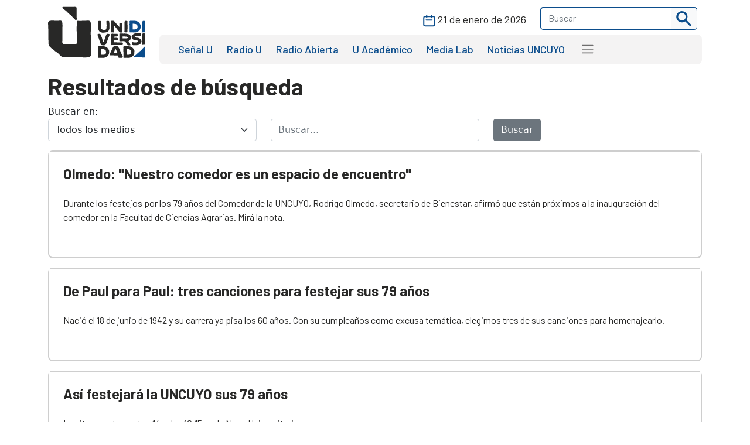

--- FILE ---
content_type: text/html; charset=UTF-8
request_url: https://www.unidiversidad.com.ar/buscar_tag/index/?tag=79+a%C3%B1os
body_size: 5892
content:


<!DOCTYPE html>
<html lang="es">

<head>
    <meta charset="utf-8">
<meta name="viewport" content="width=device-width, initial-scale=1">
<title>Unidiversidad</title>
<meta name="description" content="Portal digital de noticias de la Universidad Nacional de Cuyo, Mendoza, Argentina. Información, investigación, podcasts e informes académicos. Mirá en vivo Señal U." />
<meta name="keywords" content="noticias, universidad nacional de cuyo, información, opinión, CICUNC, Mendoza, Unidiversidad, educación, investigación, podcast Radio U, Señal U, UNCUYO" />
<meta name="author" content="Unidiversidad">
<meta name="robots" content="index,follow" />
<link rel="canonical" href="https://www.unidiversidad.com.ar/buscar_tag/index" />
<!-- Open Graph data -->
<meta property="og:site_name" content="Unidiversidad" />
<meta property="og:title" content="Unidiversidad" />
<meta property="og:description" content="Portal digital de noticias de la Universidad Nacional de Cuyo, Mendoza, Argentina. Información, investigación, podcasts e informes académicos. Mirá en vivo Señal U." />
<meta property="og:url" content="https://www.unidiversidad.com.ar/buscar_tag/index" />
<meta property="og:type" content="website" />
<meta property="fb:app_id" content="220667188060569" />
<!-- Twitter Share -->
<meta name="twitter:card" content="summary_large_image">
<meta name="twitter:site" content="Unidiversidad">
<meta name="twitter:creator" content="Unidiversidad">
<meta name="twitter:title" content="Unidiversidad">
<meta name="twitter:description" content="Portal digital de noticias de la Universidad Nacional de Cuyo, Mendoza, Argentina. Información, investigación, podcasts e informes ...">
<meta name="google-site-verification" content="9DX8gaCYOw15iP-6wF1UuKqalZ-zVfssitHQqc-ugYQ" />
<!-- Web Manifest - Para Progresive Web Apps -->
<link rel="manifest" href="https://www.unidiversidad.com.ar/assets/favicon/manifest.json">
<link rel="shortcut icon" href="https://www.unidiversidad.com.ar/assets/favicon/favicon.ico">
<link rel="apple-touch-icon" sizes="57x57" href="https://www.unidiversidad.com.ar/assets/favicon/apple-icon-57x57.png">
<link rel="apple-touch-icon" sizes="60x60" href="https://www.unidiversidad.com.ar/assets/favicon/apple-icon-60x60.png">
<link rel="apple-touch-icon" sizes="72x72" href="https://www.unidiversidad.com.ar/assets/favicon/apple-icon-72x72.png">
<link rel="apple-touch-icon" sizes="76x76" href="https://www.unidiversidad.com.ar/assets/favicon/apple-icon-76x76.png">
<link rel="apple-touch-icon" sizes="114x114" href="https://www.unidiversidad.com.ar/assets/favicon/apple-icon-114x114.png">
<link rel="apple-touch-icon" sizes="120x120" href="https://www.unidiversidad.com.ar/assets/favicon/apple-icon-120x120.png">
<link rel="apple-touch-icon" sizes="144x144" href="https://www.unidiversidad.com.ar/assets/favicon/apple-icon-144x144.png">
<link rel="apple-touch-icon" sizes="152x152" href="https://www.unidiversidad.com.ar/assets/favicon/apple-icon-152x152.png">
<link rel="apple-touch-icon" sizes="180x180" href="https://www.unidiversidad.com.ar/assets/favicon/apple-icon-180x180.png">
<link rel="icon" type="image/png" sizes="192x192"  href="https://www.unidiversidad.com.ar/assets/favicon/android-icon-192x192.png">
<link rel="icon" type="image/png" sizes="32x32" href="https://www.unidiversidad.com.ar/assets/favicon/favicon-32x32.png">
<link rel="icon" type="image/png" sizes="96x96" href="https://www.unidiversidad.com.ar/assets/favicon/favicon-96x96.png">
<link rel="icon" type="image/png" sizes="16x16" href="https://www.unidiversidad.com.ar/assets/favicon/favicon-16x16.png">
<meta name="theme-color" content="#ffffff">
<meta name="msapplication-TileColor" content="#ffffff">
<meta name="msapplication-TileImage" content="https://www.unidiversidad.com.ar/assets/favicon/ms-icon-144x144.png">
<script src="https://www.unidiversidad.com.ar/assets/js/jquery-1.11.0.min.js"></script>

<link href="https://www.unidiversidad.com.ar/assets/css/bootstrap.min.css" rel="stylesheet" />

<link rel="preconnect" href="https://fonts.gstatic.com">
<link href="https://fonts.googleapis.com/css2?family=Barlow:ital,wght@0,300;0,400;0,500;0,600;0,700;1,400&display=swap" rel="stylesheet">

<link rel="stylesheet" href="https://www.unidiversidad.com.ar/assets/css/styles.css?v=40">
<link rel="stylesheet" href="https://www.unidiversidad.com.ar/assets/css/glyphicons.css">

<link rel="stylesheet" href="https://www.unidiversidad.com.ar/assets/swiper/swiper-bundle.min.css" />


<script>
    $(document).ready(function() {



        // IFRAMES PARA VIDEOS con class y embed en el contenido
        $('iframe.video_youtube,iframe[src^="https://www.youtube.com/embed/"]').each(function() {

            ancho_div = $(this).parent().width();
            console.log("ancho " + ancho_div);
            //PROPORCION 16:9
            alto_div = Math.round(ancho_div / 1.777);
            $(this).width(ancho_div);
            $(this).height(alto_div);
        });


        $("iframe.video_twitch").each(function() {
            ancho_div = $(this).parent().width();
            //PROPORCION 16:9
            alto_div = Math.round(ancho_div / 1.777);
            $(this).width(ancho_div);
            $(this).height(alto_div);
        });
        // AGREGA CLASES A TABLAS HTML
        $("table").addClass('table table-bordered table-striped');

        // Ajusta el ancho de tableau
        $('div.tableauPlaceholder').css('width', '100%');
        $('object.tableauViz').css('width', '100%');

    });
    // Pop up
    function popup(Site) {
        window.open(Site, 'Unidiversidad', 'toolbar=no,statusbar=no,location=no,scrollbars=no,resizable=no,width=310,height=167');
    }

    // Prender titulo
    function prenderTitulo(modulo_id) {
        $("#editarTitulo_" + modulo_id).toggle();
    }


    // Ajusta el tamaño del iframe al del contenido
    // No funciona con contenidos iframe de distinto servidor
    function resizeIframe(iframe) {
        iframe.height = iframe.contentWindow.document.body.scrollHeight + 20 + "px";
    }
</script>

        <!-- Global site tag (gtag.js) - Google Analytics -->
      <script async src="https://www.googletagmanager.com/gtag/js?id=G-L1E1HKVHM8"></script>
      <script>
        window.dataLayer = window.dataLayer || [];
        function gtag(){dataLayer.push(arguments);}
        gtag('js', new Date());
        gtag('config', 'G-L1E1HKVHM8');
      </script>
      <!-- Fin Global site tag (gtag.js) - Google Analytics -->
  
    

    
    
    <style>
    @media (min-width: 991px) {
        header .navbar-nav {
            margin-top: 0px;
        }
    }
    </style>
</head>

<body>
        <header>
        <div class="container-fluid fixed-top bg-navbar-uni">

            
            


            <nav class="container navbar navbar-expand-lg navbar-light">
                <div class="row">

                    <div class="col-lg-2 col-3">
                        <a class="navbar-brand" href="https://www.unidiversidad.com.ar/">
                            <img src="https://www.unidiversidad.com.ar/img/navbar/Logo_4.svg" alt="Unidiversidad" class="logo img-fluid">
                        </a>
                    </div>

                    <div class="col-lg-10 col-9">
                        <div class="d-flex flex-row-reverse align-items-baseline bd-highlight">
                            <button class="navbar-toggler" type="button" data-bs-toggle="collapse" data-bs-target="#navbarTogglerDemo02" aria-controls="navbarTogglerDemo02" aria-expanded="false" aria-label="Toggle navigation" data-mdb-dropdown-animation="on" style="position:absolute; top:5">
                                <span class="navbar-toggler-icon"></span>
                            </button>

                            <div class="collapse navbar-collapse" id="navbarTogglerDemo02">
                                <div class="navbar__vh-100" style="overflow-y: auto;">

                                    <div class="box_datos mt-1 mb-1">

                                        <div class="fecha__calendario__nav ms-0 me-3">
                                            <p class="m-0 fecha-humana">
                                                <img src="https://www.unidiversidad.com.ar/img/navbar/calendar_4.svg">
                                                21 DE ENERO DE 2026                                            </p>
                                        </div>

                                        <!-- buscador-->
                                        <form class="searchbox__home" method="get" action="https://www.unidiversidad.com.ar/buscar/index" id="header_buscador">
                                            <div class="buscador__container me-2">
                                                <div class="border__color__4 border__buscador">
                                                    <input class="form-control" type="text" name="terminos" id="terminos" placeholder="Buscar">
                                                    <button class="btn btn-light btn-sm" type="submit"><img src="https://www.unidiversidad.com.ar/img/navbar/busqueda_4.svg" alt="Buscar" class=""></button>
                                                </div>
                                            </div>
                                        </form>

                                    </div>


                                    <ul class="navbar-nav d-lg-none d-md-flex links__nav links__nav__color__4">
                                        <li class="nav-item">
                                            <a class="nav-link" href="https://www.unidiversidad.com.ar/senalu">Señal U</a>
                                        </li>
                                        <li class="nav-item">
                                            <a class="nav-link" href="https://www.unidiversidad.com.ar/radio-universidad">Radio U</a>
                                        </li>
                                        <li class="nav-item">
                                            <a class="nav-link" href="https://www.unidiversidad.com.ar/radio-abierta">Radio Abierta</a>
                                        </li>
                                        <li class="nav-item">
                                            <a class="nav-link" href="https://www.unidiversidad.com.ar/u-academico">U Académico</a>
                                        </li>

                                        <li class="nav-item">
                                            <a class="nav-link" href="https://www.unidiversidad.com.ar/media-lab">Media Lab</a>
                                        </li>
                                        <li class="nav-item">
                                            <a class="nav-link" href="https://www.uncuyo.edu.ar/prensa/" target="_blank">Noticias UNCUYO</a>
                                        </li>

                                        <hr>

                                        <li class="nav-item">
                                            <a class="nav-link" href="https://www.unidiversidad.com.ar/categorias/index/actualidad">Actualidad</a>
                                        </li>
                                        <li class="nav-item">
                                            <a class="nav-link" href="https://www.unidiversidad.com.ar/categorias/index/sociedad">Sociedad</a>
                                        </li>
                                        <li class="nav-item">
                                            <a class="nav-link" href="https://www.unidiversidad.com.ar/categorias/index/ciencia">Medio Ambiente</a>
                                        </li>
                                        <li class="nav-item">
                                            <a class="nav-link" href="https://www.unidiversidad.com.ar/categorias/index/ciencia">Ciencia y Tecnología</a>
                                        </li>
                                        <li class="nav-item">
                                            <a class="nav-link" href="https://www.unidiversidad.com.ar/categorias/index/sala-de-escape">Sala de Escape</a>
                                        </li>
                                        <li>
                                            <a class="nav-link" href="https://www.unidiversidad.com.ar/tipo/index/edicion_u">Edición U</a>
                                        </li>
                                        <li class="nav-item">
                                            <a class="nav-link" href="https://www.unidiversidad.com.ar/tipo/index/Columna">Otras Miradas</a>
                                        </li>
                                        <li class="nav-item">
                                            <a class="nav-link" href="https://www.uncuyo.edu.ar/concursos">Concursos UNCUYO</a>
                                        </li>
                                        <hr>
                                    </ul>

                                </div>
                            </div>
                        </div>

                        <nav class="w-100 d-none d-lg-inline-block nav__bg mb-1" style="border-radius:8px">
                            <ul class="ul-reset navbar-nav ul__desktop links__nav__color__4">
                                <li class="nav-item">
                                    <a class="nav-link" href="https://www.unidiversidad.com.ar/senalu">Señal U</a>
                                </li>
                                <li class="nav-item">
                                    <a class="nav-link" href="https://www.unidiversidad.com.ar/radio-universidad">Radio U</a>
                                </li>
                                <li class="nav-item">
                                    <a class="nav-link" href="https://www.unidiversidad.com.ar/radio-abierta">Radio Abierta</a>
                                </li>
                                <li class="nav-item">
                                    <a class="nav-link" href="https://www.unidiversidad.com.ar/u-academico">U Académico</a>
                                </li>


                                <li class="nav-item">
                                    <a class="nav-link" href="https://www.unidiversidad.com.ar/media-lab">Media Lab</a>
                                </li>
                                <li class="nav-item d-none d-xl-block">
                                    <a class="nav-link" href="https://www.uncuyo.edu.ar/prensa/" target="_blank">Noticias UNCUYO</a>
                                </li>
                                <li>
                                    <div class="dropdown">
                                        <span class="navbar-toggler-icon" type="button" id="dropdownMenuButton1" data-bs-toggle="dropdown" aria-expanded="false" style="margin:0px 15px" title="Ver categorías">
                                        </span>
                                        <ul class="dropdown-menu" aria-labelledby="dropdownMenuButton1">
                                            <li><a class="dropdown-item color__page__4" href="https://www.unidiversidad.com.ar/categorias/index/actualidad">Actualidad</a></li>
                                            <li><a class="dropdown-item color__page__4" href="https://www.unidiversidad.com.ar/categorias/index/sociedad">Sociedad</a></li>
                                            <li><a class="dropdown-item color__page__4" href="https://www.unidiversidad.com.ar/categorias/index/ciencia">Ciencia y Tecnología</a></li>
                                            <li><a class="dropdown-item color__page__4" href="https://www.unidiversidad.com.ar/categorias/index/medio-ambiente">Medio Ambiente</a></li>
                                            <li><a class="dropdown-item color__page__4" href="https://www.unidiversidad.com.ar/categorias/index/sala-de-escape">Sala de Escape</a>
                                            <li><a class="dropdown-item color__page__4" href="https://www.unidiversidad.com.ar/tipo/index/Columna">Otras Miradas</a>
                                            <li><a class="dropdown-item color__page__4" href="https://www.unidiversidad.com.ar/tipo/index/edicion_u">Edición U</a></li>
                                            <li><a class="dropdown-item color__page__4" href="https://www.uncuyo.edu.ar/concursos">Concursos UNCUYO</a>


                                        </ul>
                                    </div>
                                </li>
                            </ul>
                        </nav>
                    </div>
                </div>
            </nav>
        </div>
    </header>

    <main class="main-uni">
<div class="container">
    <div class="row">
        <div class="col">
		
			<h1>Resultados de búsqueda</h1>
			
			<form method="get" action="https://www.unidiversidad.com.ar/buscar/index" class="mb-3">

				<div class="row">
					<div class="col">
						<label>Buscar en: </label>
						<select name="tipo" class="form-select">
							<option value="">Todos los medios</option>
															<option value="Novedad"  >Unidiversidad</option>
															<option value="Suplemento"  >Suplementos</option>
															<option value="Radio"  >Radio Universidad</option>
															<option value="tv"  >Señal U</option>
															<option value="Columna"  >Miradas</option>
															<option value="Especiales"  >Especiales</option>
															<option value="canal_academico"  >U Académico</option>
															<option value="radio_abierta"  >Radio Abierta</option>
															<option value="u_deportivo"  >U Deportivo</option>
															<option value="edicion_u"  >Edición U</option>
															<option value="media_lab"  >Media Lab</option>
													</select>
					</div>

					<div class="col">
						<label></label>
						<input type="text" class="form-control" name="terminos" id="terminos" placeholder="Buscar..." value="" >
					</div>	  
					
					<div class="col">
						<label></label>
						<div>
							<button class="btn btn-secondary" type="submit">Buscar</button>
						</div>
					</div>
				</div><!-- row -->
			  </form>	  
			  
			  

              														<article class="border__noticia mb-3">
                        <div class="texto__noticia">
							<h3>
								<a href="https://www.unidiversidad.com.ar/olmedo-nuestro-comedor-es-un-espacio-de-encuentro" title="Olmedo: "Nuestro comedor es un espacio de encuentro"">Olmedo: "Nuestro comedor es un espacio de encuentro"</a>
							</h3>
							<p>Durante los festejos por los 79 años del Comedor de la UNCUYO, Rodrigo Olmedo, secretario de Bienestar, afirmó que están próximos a la inauguración del comedor en la Facultad de Ciencias Agrarias. Mirá la nota.</p>
                    </div>
                        </article>
											<article class="border__noticia mb-3">
                        <div class="texto__noticia">
							<h3>
								<a href="https://www.unidiversidad.com.ar/de-paul-para-paul-tres-canciones-para-festejar-sus-79-anos" title="De Paul para Paul: tres canciones para festejar sus 79 años">De Paul para Paul: tres canciones para festejar sus 79 años</a>
							</h3>
							<p>Nació el 18 de junio de 1942 y su carrera ya pisa los 60 años. Con su cumpleaños como excusa temática, elegimos tres de sus canciones para homenajearlo.</p>
                    </div>
                        </article>
											<article class="border__noticia mb-3">
                        <div class="texto__noticia">
							<h3>
								<a href="https://www.unidiversidad.com.ar/la-uncuyo-festeja-sus-79-anos" title="Así festejará la UNCUYO sus 79 años">Así festejará la UNCUYO sus 79 años</a>
							</h3>
							<p>La cita es este martes 14, a las 10.15, en la Nave Universitaria.</p>
                    </div>
                        </article>
									<div class="pagination"></div>
			
        </div><!-- col -->

    </div><!-- row -->
</div><!-- container -->
</main>


<footer class="container-fluid footer__background__blue" style="margin-top:30px">
    <div class="w-90 footer__container">
        <div class="col-lg-3 col-md-12 col-sm-12 footer__col__1">
            <div>
                <a href="https://www.unidiversidad.com.ar/">
<img src="https://www.unidiversidad.com.ar/img/home/footer/Uni_logo_footer.svg" alt="" class="footer__logo"> </a>
            </div>
            <div class="footer__logo__titulo">
                <p class="reset">
                    Unidiversidad
                </p>
                <p class="reset">
                    El sistema de medios de la UNCUYO
                </p>
            </div>
            <div class="footer__redessociales">
                <a href="https://www.instagram.com/unidiversidad_">
                    <img src="https://www.unidiversidad.com.ar/img/footer/Instagram.svg" alt="Instagram">
                </a>
                <a href="https://www.facebook.com/unidiversidad.com.ar">
                    <img src="https://www.unidiversidad.com.ar/img/footer/Facebook.svg" alt="Facebook">
                </a>
                <a href="https://twitter.com/unidiversidad_">
                    <img src="https://www.unidiversidad.com.ar/img/footer/Twitter.svg" alt="Twitter">
                </a>
                <a href="https://www.youtube.com/user/SenalUtv">
                    <img src="https://www.unidiversidad.com.ar/img/footer/Youtube.svg" alt="Youtube">
                </a>
                <a href="https://www.unidiversidad.com.ar/rss/noticias">
                    <img src="https://www.unidiversidad.com.ar/img/footer/Rss.svg" alt="">
                </a>
            </div>
        </div>
        <div class="col-lg-9 footer__links">
            <div class="row reset g-0">
                <ul class="ul-reset col-lg-3 footer__ul__1">
                    <li class="li-reset">
                        <a href="https://www.unidiversidad.com.ar/senalu">
                            Señal U
                        </a>
                    </li>
                    <li class="li-reset">
                        <a href="https://www.unidiversidad.com.ar/radio-unidiversidad">
                            Radio U
                        </a>
                    </li>
                    <li class="li-reset">
                        <a href="https://www.unidiversidad.com.ar/radio-abierta">
                            Radio Abierta
                        </a>
                    </li>

                </ul>
                <ul class="ul-reset col-lg-3 footer__ul__1">
                    <li class="li-reset">
                        <a href="https://www.unidiversidad.com.ar/u-academico">
                            U Académico
                        </a>
                    </li>

                    <li class="li-reset">
                        <a href="https://www.unidiversidad.com.ar/media-lab">
                            Media Lab
                        </a>
                    </li>
                    <li class="li-reset">
                        <a href="https://www.uncuyo.edu.ar/prensa/">
                            Noticias UNCUYO
                        </a>
                    </li>

                </ul>
            </div>


            <div class="row reset d-flex justify-content-evenly g-0 mt-5">
                <ul class="ul-reset col-lg-12 footer__ul__2">
                    <li class="li-reset p-1 p-xxl-2">
                        <a href="https://www.unidiversidad.com.ar/linea-editorial">
                            Editorial
                        </a>
                    </li>
                    <li class="li-reset p-1 p-xxl-2">
                        <a href="https://www.unidiversidad.com.ar/quienes-somos">
                            Quienes Somos
                        </a>
                    </li>
                    <li class="li-reset p-1 p-xxl-2">
                        <a href="https://www.unidiversidad.com.ar/politicas-privacidad">
                            Privacidad
                        </a>
                    </li>
                    <li class="li-reset p-1 p-xxl-2">
                        <a href="https://www.unidiversidad.com.ar/imagen-institucional">
                            Gráfica
                        </a>
                    </li>
                    <li class="li-reset p-1 p-xxl-2">
                        <a href="https://www.unidiversidad.com.ar/contacto/index">
                            Contacto
                        </a>
                    </li>
                    <li class="li-reset p-1 p-xxl-2">
                        <a href="https://forms.gle/7qthcp7SMF9kNVKk8">
                            Solicitud de visita
                        </a>
                    </li>
                    <li class="li-reset p-1 p-xxl-2">
                        <a href="https://www.uncuyo.edu.ar/concursos/docentes">
                            Clasificados Educacionales
                        </a>
                    </li>
                    <li class="li-reset p-1 p-xxl-2">
                        <a href="https://www.unidiversidad.com.ar/admin">
                            Login
                        </a>
                    </li>

                </ul>
            </div>
        </div>
    </div>
    <div class="footer__copyright">
        <p class="reset">
            Copyright 2025 Unidiversidad. Todos los derechos reservados
        </p>

        <p class="reset">
            2026-01-21 19:23:18
            <a class="d-lg-none" href="https://www.unidiversidad.com.ar/admin">
                | Login |
            </a>
        </p>
    </div>
</footer>









<script src="https://www.unidiversidad.com.ar/assets/js/bootstrap.bundle.min.js"></script>
<script src="https://www.unidiversidad.com.ar/assets/swiper/swiper-bundle.min.js"></script>
<script>

const swiper = new Swiper(".swiper-container", {
    slidesPerView: 1,
    spaceBetween: 10,
    //autoplay: {
    //delay: 4000,
    //disableOnInteraction: false,
    //},
    // Responsive breakpoints
    breakpoints: {
        // when window width is >= 320px
        640: {
            slidesPerView: 2,
            spaceBetween: 20
        },
        // when window width is >= 480px
        992: {
            slidesPerView: 3,
            spaceBetween: 30
        },
        // when window width is >= 640px
        1600: {
            slidesPerView: 4,
            spaceBetween: 40
        }
    },
    //pagination: {
    //  el: ".swiper-pagination",
    //  clickable: true,
    //},
    navigation: {
        nextEl: ".swiper-button-next",
        prevEl: ".swiper-button-prev",
    },

});
</script>
</body>

</html>

--- FILE ---
content_type: image/svg+xml
request_url: https://www.unidiversidad.com.ar/img/footer/Rss.svg
body_size: 1201
content:
<svg width="33" height="33" viewBox="0 0 33 33" fill="none" xmlns="http://www.w3.org/2000/svg">
<path d="M7.16667 4.5332H25.8333C26.5406 4.5332 27.2189 4.81415 27.719 5.31425C28.219 5.81435 28.5 6.49263 28.5 7.19987V25.8665C28.5 26.5738 28.219 27.2521 27.719 27.7522C27.2189 28.2523 26.5406 28.5332 25.8333 28.5332H7.16667C6.45942 28.5332 5.78115 28.2523 5.28105 27.7522C4.78095 27.2521 4.5 26.5738 4.5 25.8665V7.19987C4.5 6.49263 4.78095 5.81435 5.28105 5.31425C5.78115 4.81415 6.45942 4.5332 7.16667 4.5332ZM10.5 20.5332C9.96957 20.5332 9.46086 20.7439 9.08579 21.119C8.71071 21.4941 8.5 22.0028 8.5 22.5332C8.5 23.0636 8.71071 23.5723 9.08579 23.9474C9.46086 24.3225 9.96957 24.5332 10.5 24.5332C11.0304 24.5332 11.5391 24.3225 11.9142 23.9474C12.2893 23.5723 12.5 23.0636 12.5 22.5332C12.5 22.0028 12.2893 21.4941 11.9142 21.119C11.5391 20.7439 11.0304 20.5332 10.5 20.5332ZM8.5 13.8665V16.5332C10.6217 16.5332 12.6566 17.3761 14.1569 18.8763C15.6571 20.3766 16.5 22.4115 16.5 24.5332H19.1667C19.1667 21.7042 18.0429 18.9911 16.0425 16.9907C14.0421 14.9903 11.329 13.8665 8.5 13.8665ZM8.5 8.5332V11.1999C12.0362 11.1999 15.4276 12.6046 17.9281 15.1051C20.4286 17.6056 21.8333 20.997 21.8333 24.5332H24.5C24.5 20.2897 22.8143 16.2201 19.8137 13.2195C16.8131 10.2189 12.7435 8.5332 8.5 8.5332Z" fill="#282827"/>
</svg>


--- FILE ---
content_type: image/svg+xml
request_url: https://www.unidiversidad.com.ar/img/navbar/calendar_4.svg
body_size: 371
content:
<svg width="21" height="21" viewBox="0 0 21 21" fill="none" xmlns="http://www.w3.org/2000/svg">
<path d="M6.3125 5.1875V1.1875M14.3125 5.1875V1.1875M5.3125 9.1875H15.3125M3.3125 19.1875H17.3125C18.4171 19.1875 19.3125 18.2921 19.3125 17.1875V5.1875C19.3125 4.08293 18.4171 3.1875 17.3125 3.1875H3.3125C2.20793 3.1875 1.3125 4.08293 1.3125 5.1875V17.1875C1.3125 18.2921 2.20793 19.1875 3.3125 19.1875Z" stroke="#0B4D8C" stroke-width="2" stroke-linecap="round" stroke-linejoin="round"/>
</svg>
